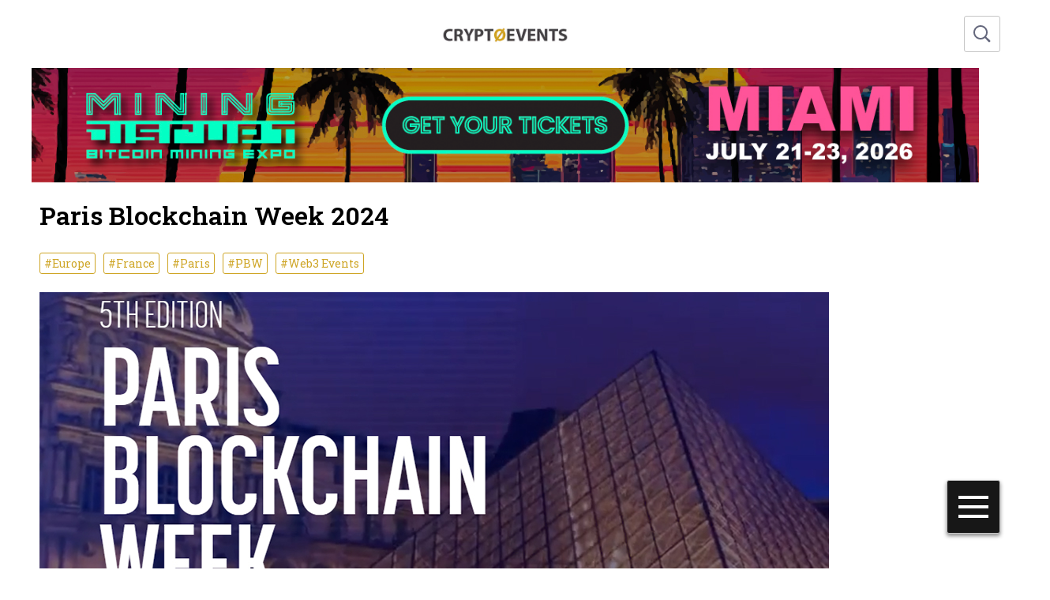

--- FILE ---
content_type: text/html; charset=UTF-8
request_url: https://cryptoevents.global/paris-blockchain-week-2024/
body_size: 20379
content:
<!DOCTYPE html>
<html lang="en">
<head>
    <meta charset="UTF-8">
	<link rel='stylesheet' id='font-awesome-css' href='https://cryptoevents.global/wp-content/themes/di-blog/assets/css/font-awesome.css?ver=4.7.0' type='text/css' media='all' />
    <link rel="stylesheet" href="https://cryptoevents.global/wp-content/themes/cryptoevents/style.css?v=1.0.16" />
    <title>Paris Blockchain Week 2024 » Crypto Events</title>
	<meta name="title" content="Paris Blockchain Week 2024 » Crypto Events">
    
		<!-- All in One SEO 4.9.3 - aioseo.com -->
	<meta name="description" content="The 5th edition of Paris Blockchain Week (PBW), Europe&#039;s biggest blockchain &amp; digital assets event that covers all aspects of blockchain technology, is taking place between April 8-12, 2024." />
	<meta name="robots" content="max-image-preview:large" />
	<meta name="author" content="betterchoice"/>
	<meta name="keywords" content="crypto events,paris events,paris blockchain,pbw events,pbws conference,paris crypto,paris web3,europe,france,paris,pbw,web3 events,conferences" />
	<link rel="canonical" href="https://cryptoevents.global/paris-blockchain-week-2024/" />
	<meta name="generator" content="All in One SEO (AIOSEO) 4.9.3" />
		<meta property="og:locale" content="en_US" />
		<meta property="og:site_name" content="Crypto Events » Bitcoin &amp; Blockchain Conferences" />
		<meta property="og:type" content="article" />
		<meta property="og:title" content="Paris Blockchain Week 2024 » Crypto Events" />
		<meta property="og:description" content="The 5th edition of Paris Blockchain Week (PBW), Europe&#039;s biggest blockchain &amp; digital assets event that covers all aspects of blockchain technology, is taking place between April 8-12, 2024." />
		<meta property="og:url" content="https://cryptoevents.global/paris-blockchain-week-2024/" />
		<meta property="og:image" content="https://cryptoevents.global/wp-content/uploads/Paris-Blockchain-Week-2024.jpg" />
		<meta property="og:image:secure_url" content="https://cryptoevents.global/wp-content/uploads/Paris-Blockchain-Week-2024.jpg" />
		<meta property="og:image:width" content="1000" />
		<meta property="og:image:height" content="500" />
		<meta property="article:published_time" content="2023-07-15T12:46:24+00:00" />
		<meta property="article:modified_time" content="2025-03-14T18:35:13+00:00" />
		<meta property="article:publisher" content="https://www.facebook.com/cryptoeventsglobal/" />
		<meta name="twitter:card" content="summary_large_image" />
		<meta name="twitter:site" content="@Crypt0Events" />
		<meta name="twitter:title" content="Paris Blockchain Week 2024 » Crypto Events" />
		<meta name="twitter:description" content="The 5th edition of Paris Blockchain Week (PBW), Europe&#039;s biggest blockchain &amp; digital assets event that covers all aspects of blockchain technology, is taking place between April 8-12, 2024." />
		<meta name="twitter:creator" content="@Crypt0Events" />
		<meta name="twitter:image" content="https://cryptoevents.global/wp-content/uploads/Paris-Blockchain-Week-2024.jpg" />
		<script type="application/ld+json" class="aioseo-schema">
			{"@context":"https:\/\/schema.org","@graph":[{"@type":"BlogPosting","@id":"https:\/\/cryptoevents.global\/paris-blockchain-week-2024\/#blogposting","name":"Paris Blockchain Week 2024 \u00bb Crypto Events","headline":"Paris Blockchain Week 2024","author":{"@id":"https:\/\/cryptoevents.global\/author\/betterchoice\/#author"},"publisher":{"@id":"https:\/\/cryptoevents.global\/#organization"},"image":{"@type":"ImageObject","url":"https:\/\/cryptoevents.global\/wp-content\/uploads\/Paris-Blockchain-Week-2024.jpg","@id":"https:\/\/cryptoevents.global\/paris-blockchain-week-2024\/#articleImage","width":1000,"height":500},"datePublished":"2023-07-15T08:46:24-04:00","dateModified":"2025-03-14T14:35:13-04:00","inLanguage":"en-US","mainEntityOfPage":{"@id":"https:\/\/cryptoevents.global\/paris-blockchain-week-2024\/#webpage"},"isPartOf":{"@id":"https:\/\/cryptoevents.global\/paris-blockchain-week-2024\/#webpage"},"articleSection":"Conferences, Europe, France, Paris, PBW, Web3 Events"},{"@type":"BreadcrumbList","@id":"https:\/\/cryptoevents.global\/paris-blockchain-week-2024\/#breadcrumblist","itemListElement":[{"@type":"ListItem","@id":"https:\/\/cryptoevents.global#listItem","position":1,"name":"Home","item":"https:\/\/cryptoevents.global","nextItem":{"@type":"ListItem","@id":"https:\/\/cryptoevents.global\/category\/conferences\/#listItem","name":"Conferences"}},{"@type":"ListItem","@id":"https:\/\/cryptoevents.global\/category\/conferences\/#listItem","position":2,"name":"Conferences","item":"https:\/\/cryptoevents.global\/category\/conferences\/","nextItem":{"@type":"ListItem","@id":"https:\/\/cryptoevents.global\/paris-blockchain-week-2024\/#listItem","name":"Paris Blockchain Week 2024"},"previousItem":{"@type":"ListItem","@id":"https:\/\/cryptoevents.global#listItem","name":"Home"}},{"@type":"ListItem","@id":"https:\/\/cryptoevents.global\/paris-blockchain-week-2024\/#listItem","position":3,"name":"Paris Blockchain Week 2024","previousItem":{"@type":"ListItem","@id":"https:\/\/cryptoevents.global\/category\/conferences\/#listItem","name":"Conferences"}}]},{"@type":"Organization","@id":"https:\/\/cryptoevents.global\/#organization","name":"Crypto Events","description":"Bitcoin & Blockchain Conferences","url":"https:\/\/cryptoevents.global\/","logo":{"@type":"ImageObject","url":"https:\/\/cryptoevents.global\/wp-content\/uploads\/CE-Logo-White.png","@id":"https:\/\/cryptoevents.global\/paris-blockchain-week-2024\/#organizationLogo","width":1000,"height":556},"image":{"@id":"https:\/\/cryptoevents.global\/paris-blockchain-week-2024\/#organizationLogo"},"sameAs":["https:\/\/www.facebook.com\/cryptoeventsglobal\/","https:\/\/twitter.com\/Crypt0Events","https:\/\/www.linkedin.com\/company\/cryptoevents-global\/"]},{"@type":"Person","@id":"https:\/\/cryptoevents.global\/author\/betterchoice\/#author","url":"https:\/\/cryptoevents.global\/author\/betterchoice\/","name":"betterchoice","image":{"@type":"ImageObject","@id":"https:\/\/cryptoevents.global\/paris-blockchain-week-2024\/#authorImage","url":"https:\/\/secure.gravatar.com\/avatar\/b7b6d096f0b039210fc2d55a030650945e70c699a94a7c15b37335375551e324?s=96&d=mm&r=g","width":96,"height":96,"caption":"betterchoice"}},{"@type":"WebPage","@id":"https:\/\/cryptoevents.global\/paris-blockchain-week-2024\/#webpage","url":"https:\/\/cryptoevents.global\/paris-blockchain-week-2024\/","name":"Paris Blockchain Week 2024 \u00bb Crypto Events","description":"The 5th edition of Paris Blockchain Week (PBW), Europe's biggest blockchain & digital assets event that covers all aspects of blockchain technology, is taking place between April 8-12, 2024.","inLanguage":"en-US","isPartOf":{"@id":"https:\/\/cryptoevents.global\/#website"},"breadcrumb":{"@id":"https:\/\/cryptoevents.global\/paris-blockchain-week-2024\/#breadcrumblist"},"author":{"@id":"https:\/\/cryptoevents.global\/author\/betterchoice\/#author"},"creator":{"@id":"https:\/\/cryptoevents.global\/author\/betterchoice\/#author"},"datePublished":"2023-07-15T08:46:24-04:00","dateModified":"2025-03-14T14:35:13-04:00"},{"@type":"WebSite","@id":"https:\/\/cryptoevents.global\/#website","url":"https:\/\/cryptoevents.global\/","name":"Crypto Events","description":"Bitcoin & Blockchain Conferences","inLanguage":"en-US","publisher":{"@id":"https:\/\/cryptoevents.global\/#organization"}}]}
		</script>
		<!-- All in One SEO -->

<link rel='dns-prefetch' href='//static.addtoany.com' />
<link rel='dns-prefetch' href='//www.googletagmanager.com' />
<link rel='dns-prefetch' href='//pagead2.googlesyndication.com' />
<link rel="alternate" title="oEmbed (JSON)" type="application/json+oembed" href="https://cryptoevents.global/wp-json/oembed/1.0/embed?url=https%3A%2F%2Fcryptoevents.global%2Fparis-blockchain-week-2024%2F" />
<link rel="alternate" title="oEmbed (XML)" type="text/xml+oembed" href="https://cryptoevents.global/wp-json/oembed/1.0/embed?url=https%3A%2F%2Fcryptoevents.global%2Fparis-blockchain-week-2024%2F&#038;format=xml" />
		<!-- This site uses the Google Analytics by MonsterInsights plugin v9.11.1 - Using Analytics tracking - https://www.monsterinsights.com/ -->
							<script src="//www.googletagmanager.com/gtag/js?id=G-NXY76FMWF0"  data-cfasync="false" data-wpfc-render="false" type="text/javascript" async></script>
			<script data-cfasync="false" data-wpfc-render="false" type="text/javascript">
				var mi_version = '9.11.1';
				var mi_track_user = true;
				var mi_no_track_reason = '';
								var MonsterInsightsDefaultLocations = {"page_location":"https:\/\/cryptoevents.global\/paris-blockchain-week-2024\/"};
								if ( typeof MonsterInsightsPrivacyGuardFilter === 'function' ) {
					var MonsterInsightsLocations = (typeof MonsterInsightsExcludeQuery === 'object') ? MonsterInsightsPrivacyGuardFilter( MonsterInsightsExcludeQuery ) : MonsterInsightsPrivacyGuardFilter( MonsterInsightsDefaultLocations );
				} else {
					var MonsterInsightsLocations = (typeof MonsterInsightsExcludeQuery === 'object') ? MonsterInsightsExcludeQuery : MonsterInsightsDefaultLocations;
				}

								var disableStrs = [
										'ga-disable-G-NXY76FMWF0',
									];

				/* Function to detect opted out users */
				function __gtagTrackerIsOptedOut() {
					for (var index = 0; index < disableStrs.length; index++) {
						if (document.cookie.indexOf(disableStrs[index] + '=true') > -1) {
							return true;
						}
					}

					return false;
				}

				/* Disable tracking if the opt-out cookie exists. */
				if (__gtagTrackerIsOptedOut()) {
					for (var index = 0; index < disableStrs.length; index++) {
						window[disableStrs[index]] = true;
					}
				}

				/* Opt-out function */
				function __gtagTrackerOptout() {
					for (var index = 0; index < disableStrs.length; index++) {
						document.cookie = disableStrs[index] + '=true; expires=Thu, 31 Dec 2099 23:59:59 UTC; path=/';
						window[disableStrs[index]] = true;
					}
				}

				if ('undefined' === typeof gaOptout) {
					function gaOptout() {
						__gtagTrackerOptout();
					}
				}
								window.dataLayer = window.dataLayer || [];

				window.MonsterInsightsDualTracker = {
					helpers: {},
					trackers: {},
				};
				if (mi_track_user) {
					function __gtagDataLayer() {
						dataLayer.push(arguments);
					}

					function __gtagTracker(type, name, parameters) {
						if (!parameters) {
							parameters = {};
						}

						if (parameters.send_to) {
							__gtagDataLayer.apply(null, arguments);
							return;
						}

						if (type === 'event') {
														parameters.send_to = monsterinsights_frontend.v4_id;
							var hookName = name;
							if (typeof parameters['event_category'] !== 'undefined') {
								hookName = parameters['event_category'] + ':' + name;
							}

							if (typeof MonsterInsightsDualTracker.trackers[hookName] !== 'undefined') {
								MonsterInsightsDualTracker.trackers[hookName](parameters);
							} else {
								__gtagDataLayer('event', name, parameters);
							}
							
						} else {
							__gtagDataLayer.apply(null, arguments);
						}
					}

					__gtagTracker('js', new Date());
					__gtagTracker('set', {
						'developer_id.dZGIzZG': true,
											});
					if ( MonsterInsightsLocations.page_location ) {
						__gtagTracker('set', MonsterInsightsLocations);
					}
										__gtagTracker('config', 'G-NXY76FMWF0', {"forceSSL":"true","link_attribution":"true"} );
										window.gtag = __gtagTracker;										(function () {
						/* https://developers.google.com/analytics/devguides/collection/analyticsjs/ */
						/* ga and __gaTracker compatibility shim. */
						var noopfn = function () {
							return null;
						};
						var newtracker = function () {
							return new Tracker();
						};
						var Tracker = function () {
							return null;
						};
						var p = Tracker.prototype;
						p.get = noopfn;
						p.set = noopfn;
						p.send = function () {
							var args = Array.prototype.slice.call(arguments);
							args.unshift('send');
							__gaTracker.apply(null, args);
						};
						var __gaTracker = function () {
							var len = arguments.length;
							if (len === 0) {
								return;
							}
							var f = arguments[len - 1];
							if (typeof f !== 'object' || f === null || typeof f.hitCallback !== 'function') {
								if ('send' === arguments[0]) {
									var hitConverted, hitObject = false, action;
									if ('event' === arguments[1]) {
										if ('undefined' !== typeof arguments[3]) {
											hitObject = {
												'eventAction': arguments[3],
												'eventCategory': arguments[2],
												'eventLabel': arguments[4],
												'value': arguments[5] ? arguments[5] : 1,
											}
										}
									}
									if ('pageview' === arguments[1]) {
										if ('undefined' !== typeof arguments[2]) {
											hitObject = {
												'eventAction': 'page_view',
												'page_path': arguments[2],
											}
										}
									}
									if (typeof arguments[2] === 'object') {
										hitObject = arguments[2];
									}
									if (typeof arguments[5] === 'object') {
										Object.assign(hitObject, arguments[5]);
									}
									if ('undefined' !== typeof arguments[1].hitType) {
										hitObject = arguments[1];
										if ('pageview' === hitObject.hitType) {
											hitObject.eventAction = 'page_view';
										}
									}
									if (hitObject) {
										action = 'timing' === arguments[1].hitType ? 'timing_complete' : hitObject.eventAction;
										hitConverted = mapArgs(hitObject);
										__gtagTracker('event', action, hitConverted);
									}
								}
								return;
							}

							function mapArgs(args) {
								var arg, hit = {};
								var gaMap = {
									'eventCategory': 'event_category',
									'eventAction': 'event_action',
									'eventLabel': 'event_label',
									'eventValue': 'event_value',
									'nonInteraction': 'non_interaction',
									'timingCategory': 'event_category',
									'timingVar': 'name',
									'timingValue': 'value',
									'timingLabel': 'event_label',
									'page': 'page_path',
									'location': 'page_location',
									'title': 'page_title',
									'referrer' : 'page_referrer',
								};
								for (arg in args) {
																		if (!(!args.hasOwnProperty(arg) || !gaMap.hasOwnProperty(arg))) {
										hit[gaMap[arg]] = args[arg];
									} else {
										hit[arg] = args[arg];
									}
								}
								return hit;
							}

							try {
								f.hitCallback();
							} catch (ex) {
							}
						};
						__gaTracker.create = newtracker;
						__gaTracker.getByName = newtracker;
						__gaTracker.getAll = function () {
							return [];
						};
						__gaTracker.remove = noopfn;
						__gaTracker.loaded = true;
						window['__gaTracker'] = __gaTracker;
					})();
									} else {
										console.log("");
					(function () {
						function __gtagTracker() {
							return null;
						}

						window['__gtagTracker'] = __gtagTracker;
						window['gtag'] = __gtagTracker;
					})();
									}
			</script>
							<!-- / Google Analytics by MonsterInsights -->
		<style id='wp-img-auto-sizes-contain-inline-css' type='text/css'>
img:is([sizes=auto i],[sizes^="auto," i]){contain-intrinsic-size:3000px 1500px}
/*# sourceURL=wp-img-auto-sizes-contain-inline-css */
</style>
<style id='wp-emoji-styles-inline-css' type='text/css'>

	img.wp-smiley, img.emoji {
		display: inline !important;
		border: none !important;
		box-shadow: none !important;
		height: 1em !important;
		width: 1em !important;
		margin: 0 0.07em !important;
		vertical-align: -0.1em !important;
		background: none !important;
		padding: 0 !important;
	}
/*# sourceURL=wp-emoji-styles-inline-css */
</style>
<style id='wp-block-library-inline-css' type='text/css'>
:root{--wp-block-synced-color:#7a00df;--wp-block-synced-color--rgb:122,0,223;--wp-bound-block-color:var(--wp-block-synced-color);--wp-editor-canvas-background:#ddd;--wp-admin-theme-color:#007cba;--wp-admin-theme-color--rgb:0,124,186;--wp-admin-theme-color-darker-10:#006ba1;--wp-admin-theme-color-darker-10--rgb:0,107,160.5;--wp-admin-theme-color-darker-20:#005a87;--wp-admin-theme-color-darker-20--rgb:0,90,135;--wp-admin-border-width-focus:2px}@media (min-resolution:192dpi){:root{--wp-admin-border-width-focus:1.5px}}.wp-element-button{cursor:pointer}:root .has-very-light-gray-background-color{background-color:#eee}:root .has-very-dark-gray-background-color{background-color:#313131}:root .has-very-light-gray-color{color:#eee}:root .has-very-dark-gray-color{color:#313131}:root .has-vivid-green-cyan-to-vivid-cyan-blue-gradient-background{background:linear-gradient(135deg,#00d084,#0693e3)}:root .has-purple-crush-gradient-background{background:linear-gradient(135deg,#34e2e4,#4721fb 50%,#ab1dfe)}:root .has-hazy-dawn-gradient-background{background:linear-gradient(135deg,#faaca8,#dad0ec)}:root .has-subdued-olive-gradient-background{background:linear-gradient(135deg,#fafae1,#67a671)}:root .has-atomic-cream-gradient-background{background:linear-gradient(135deg,#fdd79a,#004a59)}:root .has-nightshade-gradient-background{background:linear-gradient(135deg,#330968,#31cdcf)}:root .has-midnight-gradient-background{background:linear-gradient(135deg,#020381,#2874fc)}:root{--wp--preset--font-size--normal:16px;--wp--preset--font-size--huge:42px}.has-regular-font-size{font-size:1em}.has-larger-font-size{font-size:2.625em}.has-normal-font-size{font-size:var(--wp--preset--font-size--normal)}.has-huge-font-size{font-size:var(--wp--preset--font-size--huge)}.has-text-align-center{text-align:center}.has-text-align-left{text-align:left}.has-text-align-right{text-align:right}.has-fit-text{white-space:nowrap!important}#end-resizable-editor-section{display:none}.aligncenter{clear:both}.items-justified-left{justify-content:flex-start}.items-justified-center{justify-content:center}.items-justified-right{justify-content:flex-end}.items-justified-space-between{justify-content:space-between}.screen-reader-text{border:0;clip-path:inset(50%);height:1px;margin:-1px;overflow:hidden;padding:0;position:absolute;width:1px;word-wrap:normal!important}.screen-reader-text:focus{background-color:#ddd;clip-path:none;color:#444;display:block;font-size:1em;height:auto;left:5px;line-height:normal;padding:15px 23px 14px;text-decoration:none;top:5px;width:auto;z-index:100000}html :where(.has-border-color){border-style:solid}html :where([style*=border-top-color]){border-top-style:solid}html :where([style*=border-right-color]){border-right-style:solid}html :where([style*=border-bottom-color]){border-bottom-style:solid}html :where([style*=border-left-color]){border-left-style:solid}html :where([style*=border-width]){border-style:solid}html :where([style*=border-top-width]){border-top-style:solid}html :where([style*=border-right-width]){border-right-style:solid}html :where([style*=border-bottom-width]){border-bottom-style:solid}html :where([style*=border-left-width]){border-left-style:solid}html :where(img[class*=wp-image-]){height:auto;max-width:100%}:where(figure){margin:0 0 1em}html :where(.is-position-sticky){--wp-admin--admin-bar--position-offset:var(--wp-admin--admin-bar--height,0px)}@media screen and (max-width:600px){html :where(.is-position-sticky){--wp-admin--admin-bar--position-offset:0px}}

/*# sourceURL=wp-block-library-inline-css */
</style><style id='global-styles-inline-css' type='text/css'>
:root{--wp--preset--aspect-ratio--square: 1;--wp--preset--aspect-ratio--4-3: 4/3;--wp--preset--aspect-ratio--3-4: 3/4;--wp--preset--aspect-ratio--3-2: 3/2;--wp--preset--aspect-ratio--2-3: 2/3;--wp--preset--aspect-ratio--16-9: 16/9;--wp--preset--aspect-ratio--9-16: 9/16;--wp--preset--color--black: #000000;--wp--preset--color--cyan-bluish-gray: #abb8c3;--wp--preset--color--white: #ffffff;--wp--preset--color--pale-pink: #f78da7;--wp--preset--color--vivid-red: #cf2e2e;--wp--preset--color--luminous-vivid-orange: #ff6900;--wp--preset--color--luminous-vivid-amber: #fcb900;--wp--preset--color--light-green-cyan: #7bdcb5;--wp--preset--color--vivid-green-cyan: #00d084;--wp--preset--color--pale-cyan-blue: #8ed1fc;--wp--preset--color--vivid-cyan-blue: #0693e3;--wp--preset--color--vivid-purple: #9b51e0;--wp--preset--gradient--vivid-cyan-blue-to-vivid-purple: linear-gradient(135deg,rgb(6,147,227) 0%,rgb(155,81,224) 100%);--wp--preset--gradient--light-green-cyan-to-vivid-green-cyan: linear-gradient(135deg,rgb(122,220,180) 0%,rgb(0,208,130) 100%);--wp--preset--gradient--luminous-vivid-amber-to-luminous-vivid-orange: linear-gradient(135deg,rgb(252,185,0) 0%,rgb(255,105,0) 100%);--wp--preset--gradient--luminous-vivid-orange-to-vivid-red: linear-gradient(135deg,rgb(255,105,0) 0%,rgb(207,46,46) 100%);--wp--preset--gradient--very-light-gray-to-cyan-bluish-gray: linear-gradient(135deg,rgb(238,238,238) 0%,rgb(169,184,195) 100%);--wp--preset--gradient--cool-to-warm-spectrum: linear-gradient(135deg,rgb(74,234,220) 0%,rgb(151,120,209) 20%,rgb(207,42,186) 40%,rgb(238,44,130) 60%,rgb(251,105,98) 80%,rgb(254,248,76) 100%);--wp--preset--gradient--blush-light-purple: linear-gradient(135deg,rgb(255,206,236) 0%,rgb(152,150,240) 100%);--wp--preset--gradient--blush-bordeaux: linear-gradient(135deg,rgb(254,205,165) 0%,rgb(254,45,45) 50%,rgb(107,0,62) 100%);--wp--preset--gradient--luminous-dusk: linear-gradient(135deg,rgb(255,203,112) 0%,rgb(199,81,192) 50%,rgb(65,88,208) 100%);--wp--preset--gradient--pale-ocean: linear-gradient(135deg,rgb(255,245,203) 0%,rgb(182,227,212) 50%,rgb(51,167,181) 100%);--wp--preset--gradient--electric-grass: linear-gradient(135deg,rgb(202,248,128) 0%,rgb(113,206,126) 100%);--wp--preset--gradient--midnight: linear-gradient(135deg,rgb(2,3,129) 0%,rgb(40,116,252) 100%);--wp--preset--font-size--small: 13px;--wp--preset--font-size--medium: 20px;--wp--preset--font-size--large: 36px;--wp--preset--font-size--x-large: 42px;--wp--preset--spacing--20: 0.44rem;--wp--preset--spacing--30: 0.67rem;--wp--preset--spacing--40: 1rem;--wp--preset--spacing--50: 1.5rem;--wp--preset--spacing--60: 2.25rem;--wp--preset--spacing--70: 3.38rem;--wp--preset--spacing--80: 5.06rem;--wp--preset--shadow--natural: 6px 6px 9px rgba(0, 0, 0, 0.2);--wp--preset--shadow--deep: 12px 12px 50px rgba(0, 0, 0, 0.4);--wp--preset--shadow--sharp: 6px 6px 0px rgba(0, 0, 0, 0.2);--wp--preset--shadow--outlined: 6px 6px 0px -3px rgb(255, 255, 255), 6px 6px rgb(0, 0, 0);--wp--preset--shadow--crisp: 6px 6px 0px rgb(0, 0, 0);}:where(.is-layout-flex){gap: 0.5em;}:where(.is-layout-grid){gap: 0.5em;}body .is-layout-flex{display: flex;}.is-layout-flex{flex-wrap: wrap;align-items: center;}.is-layout-flex > :is(*, div){margin: 0;}body .is-layout-grid{display: grid;}.is-layout-grid > :is(*, div){margin: 0;}:where(.wp-block-columns.is-layout-flex){gap: 2em;}:where(.wp-block-columns.is-layout-grid){gap: 2em;}:where(.wp-block-post-template.is-layout-flex){gap: 1.25em;}:where(.wp-block-post-template.is-layout-grid){gap: 1.25em;}.has-black-color{color: var(--wp--preset--color--black) !important;}.has-cyan-bluish-gray-color{color: var(--wp--preset--color--cyan-bluish-gray) !important;}.has-white-color{color: var(--wp--preset--color--white) !important;}.has-pale-pink-color{color: var(--wp--preset--color--pale-pink) !important;}.has-vivid-red-color{color: var(--wp--preset--color--vivid-red) !important;}.has-luminous-vivid-orange-color{color: var(--wp--preset--color--luminous-vivid-orange) !important;}.has-luminous-vivid-amber-color{color: var(--wp--preset--color--luminous-vivid-amber) !important;}.has-light-green-cyan-color{color: var(--wp--preset--color--light-green-cyan) !important;}.has-vivid-green-cyan-color{color: var(--wp--preset--color--vivid-green-cyan) !important;}.has-pale-cyan-blue-color{color: var(--wp--preset--color--pale-cyan-blue) !important;}.has-vivid-cyan-blue-color{color: var(--wp--preset--color--vivid-cyan-blue) !important;}.has-vivid-purple-color{color: var(--wp--preset--color--vivid-purple) !important;}.has-black-background-color{background-color: var(--wp--preset--color--black) !important;}.has-cyan-bluish-gray-background-color{background-color: var(--wp--preset--color--cyan-bluish-gray) !important;}.has-white-background-color{background-color: var(--wp--preset--color--white) !important;}.has-pale-pink-background-color{background-color: var(--wp--preset--color--pale-pink) !important;}.has-vivid-red-background-color{background-color: var(--wp--preset--color--vivid-red) !important;}.has-luminous-vivid-orange-background-color{background-color: var(--wp--preset--color--luminous-vivid-orange) !important;}.has-luminous-vivid-amber-background-color{background-color: var(--wp--preset--color--luminous-vivid-amber) !important;}.has-light-green-cyan-background-color{background-color: var(--wp--preset--color--light-green-cyan) !important;}.has-vivid-green-cyan-background-color{background-color: var(--wp--preset--color--vivid-green-cyan) !important;}.has-pale-cyan-blue-background-color{background-color: var(--wp--preset--color--pale-cyan-blue) !important;}.has-vivid-cyan-blue-background-color{background-color: var(--wp--preset--color--vivid-cyan-blue) !important;}.has-vivid-purple-background-color{background-color: var(--wp--preset--color--vivid-purple) !important;}.has-black-border-color{border-color: var(--wp--preset--color--black) !important;}.has-cyan-bluish-gray-border-color{border-color: var(--wp--preset--color--cyan-bluish-gray) !important;}.has-white-border-color{border-color: var(--wp--preset--color--white) !important;}.has-pale-pink-border-color{border-color: var(--wp--preset--color--pale-pink) !important;}.has-vivid-red-border-color{border-color: var(--wp--preset--color--vivid-red) !important;}.has-luminous-vivid-orange-border-color{border-color: var(--wp--preset--color--luminous-vivid-orange) !important;}.has-luminous-vivid-amber-border-color{border-color: var(--wp--preset--color--luminous-vivid-amber) !important;}.has-light-green-cyan-border-color{border-color: var(--wp--preset--color--light-green-cyan) !important;}.has-vivid-green-cyan-border-color{border-color: var(--wp--preset--color--vivid-green-cyan) !important;}.has-pale-cyan-blue-border-color{border-color: var(--wp--preset--color--pale-cyan-blue) !important;}.has-vivid-cyan-blue-border-color{border-color: var(--wp--preset--color--vivid-cyan-blue) !important;}.has-vivid-purple-border-color{border-color: var(--wp--preset--color--vivid-purple) !important;}.has-vivid-cyan-blue-to-vivid-purple-gradient-background{background: var(--wp--preset--gradient--vivid-cyan-blue-to-vivid-purple) !important;}.has-light-green-cyan-to-vivid-green-cyan-gradient-background{background: var(--wp--preset--gradient--light-green-cyan-to-vivid-green-cyan) !important;}.has-luminous-vivid-amber-to-luminous-vivid-orange-gradient-background{background: var(--wp--preset--gradient--luminous-vivid-amber-to-luminous-vivid-orange) !important;}.has-luminous-vivid-orange-to-vivid-red-gradient-background{background: var(--wp--preset--gradient--luminous-vivid-orange-to-vivid-red) !important;}.has-very-light-gray-to-cyan-bluish-gray-gradient-background{background: var(--wp--preset--gradient--very-light-gray-to-cyan-bluish-gray) !important;}.has-cool-to-warm-spectrum-gradient-background{background: var(--wp--preset--gradient--cool-to-warm-spectrum) !important;}.has-blush-light-purple-gradient-background{background: var(--wp--preset--gradient--blush-light-purple) !important;}.has-blush-bordeaux-gradient-background{background: var(--wp--preset--gradient--blush-bordeaux) !important;}.has-luminous-dusk-gradient-background{background: var(--wp--preset--gradient--luminous-dusk) !important;}.has-pale-ocean-gradient-background{background: var(--wp--preset--gradient--pale-ocean) !important;}.has-electric-grass-gradient-background{background: var(--wp--preset--gradient--electric-grass) !important;}.has-midnight-gradient-background{background: var(--wp--preset--gradient--midnight) !important;}.has-small-font-size{font-size: var(--wp--preset--font-size--small) !important;}.has-medium-font-size{font-size: var(--wp--preset--font-size--medium) !important;}.has-large-font-size{font-size: var(--wp--preset--font-size--large) !important;}.has-x-large-font-size{font-size: var(--wp--preset--font-size--x-large) !important;}
/*# sourceURL=global-styles-inline-css */
</style>

<style id='classic-theme-styles-inline-css' type='text/css'>
/*! This file is auto-generated */
.wp-block-button__link{color:#fff;background-color:#32373c;border-radius:9999px;box-shadow:none;text-decoration:none;padding:calc(.667em + 2px) calc(1.333em + 2px);font-size:1.125em}.wp-block-file__button{background:#32373c;color:#fff;text-decoration:none}
/*# sourceURL=/wp-includes/css/classic-themes.min.css */
</style>
<link rel='stylesheet' id='inf-font-awesome-css' href='https://cryptoevents.global/wp-content/plugins/blog-designer-pack/assets/css/font-awesome.min.css?ver=4.0.8' type='text/css' media='all' />
<link rel='stylesheet' id='owl-carousel-css' href='https://cryptoevents.global/wp-content/plugins/blog-designer-pack/assets/css/owl.carousel.min.css?ver=4.0.8' type='text/css' media='all' />
<link rel='stylesheet' id='bdpp-public-style-css' href='https://cryptoevents.global/wp-content/plugins/blog-designer-pack/assets/css/bdpp-public.min.css?ver=4.0.8' type='text/css' media='all' />
<link rel='stylesheet' id='chain-wire-css' href='https://cryptoevents.global/wp-content/plugins/chainwire-integration/public/css/chainwire-public.css?ver=1.0.27' type='text/css' media='all' />
<link rel='stylesheet' id='wp-banners-css-css' href='https://cryptoevents.global/wp-content/plugins/custom-banners/assets/css/wp-banners.css?ver=6.9' type='text/css' media='all' />
<link rel='stylesheet' id='dashicons-css' href='https://cryptoevents.global/wp-includes/css/dashicons.min.css?ver=6.9' type='text/css' media='all' />
<link rel='stylesheet' id='everest-forms-general-css' href='https://cryptoevents.global/wp-content/plugins/everest-forms/assets/css/everest-forms.css?ver=3.4.1' type='text/css' media='all' />
<link rel='stylesheet' id='jquery-intl-tel-input-css' href='https://cryptoevents.global/wp-content/plugins/everest-forms/assets/css/intlTelInput.css?ver=3.4.1' type='text/css' media='all' />
<link rel='stylesheet' id='addtoany-css' href='https://cryptoevents.global/wp-content/plugins/add-to-any/addtoany.min.css?ver=1.16' type='text/css' media='all' />
<script type="text/javascript" src="https://cryptoevents.global/wp-content/plugins/google-analytics-for-wordpress/assets/js/frontend-gtag.min.js?ver=9.11.1" id="monsterinsights-frontend-script-js" async="async" data-wp-strategy="async"></script>
<script data-cfasync="false" data-wpfc-render="false" type="text/javascript" id='monsterinsights-frontend-script-js-extra'>/* <![CDATA[ */
var monsterinsights_frontend = {"js_events_tracking":"true","download_extensions":"doc,pdf,ppt,zip,xls,docx,pptx,xlsx","inbound_paths":"[{\"path\":\"\\\/go\\\/\",\"label\":\"affiliate\"},{\"path\":\"\\\/recommend\\\/\",\"label\":\"affiliate\"}]","home_url":"https:\/\/cryptoevents.global","hash_tracking":"false","v4_id":"G-NXY76FMWF0"};/* ]]> */
</script>
<script type="text/javascript" id="addtoany-core-js-before">
/* <![CDATA[ */
window.a2a_config=window.a2a_config||{};a2a_config.callbacks=[];a2a_config.overlays=[];a2a_config.templates={};

//# sourceURL=addtoany-core-js-before
/* ]]> */
</script>
<script type="text/javascript" defer src="https://static.addtoany.com/menu/page.js" id="addtoany-core-js"></script>
<script type="text/javascript" src="https://cryptoevents.global/wp-includes/js/jquery/jquery.min.js?ver=3.7.1" id="jquery-core-js"></script>
<script type="text/javascript" src="https://cryptoevents.global/wp-includes/js/jquery/jquery-migrate.min.js?ver=3.4.1" id="jquery-migrate-js"></script>
<script type="text/javascript" defer src="https://cryptoevents.global/wp-content/plugins/add-to-any/addtoany.min.js?ver=1.1" id="addtoany-jquery-js"></script>

<!-- Google tag (gtag.js) snippet added by Site Kit -->
<!-- Google Analytics snippet added by Site Kit -->
<script type="text/javascript" src="https://www.googletagmanager.com/gtag/js?id=GT-KVMKDJL" id="google_gtagjs-js" async></script>
<script type="text/javascript" id="google_gtagjs-js-after">
/* <![CDATA[ */
window.dataLayer = window.dataLayer || [];function gtag(){dataLayer.push(arguments);}
gtag("set","linker",{"domains":["cryptoevents.global"]});
gtag("js", new Date());
gtag("set", "developer_id.dZTNiMT", true);
gtag("config", "GT-KVMKDJL");
//# sourceURL=google_gtagjs-js-after
/* ]]> */
</script>
<link rel="https://api.w.org/" href="https://cryptoevents.global/wp-json/" /><link rel="alternate" title="JSON" type="application/json" href="https://cryptoevents.global/wp-json/wp/v2/posts/30571" /><link rel="EditURI" type="application/rsd+xml" title="RSD" href="https://cryptoevents.global/xmlrpc.php?rsd" />
<meta name="generator" content="WordPress 6.9" />
<meta name="generator" content="Everest Forms 3.4.1" />
<link rel='shortlink' href='https://cryptoevents.global/?p=30571' />

<!-- This site is using AdRotate v5.17.2 to display their advertisements - https://ajdg.solutions/ -->
<!-- AdRotate CSS -->
<style type="text/css" media="screen">
	.g { margin:0px; padding:0px; overflow:hidden; line-height:1; zoom:1; }
	.g img { height:auto; }
	.g-col { position:relative; float:left; }
	.g-col:first-child { margin-left: 0; }
	.g-col:last-child { margin-right: 0; }
	.g-1 { width:100%; max-width:728px; height:100%; max-height:90px; margin: 0 auto; }
	.g-2 { width:100%; max-width:728px; height:100%; max-height:90px; margin: 0 auto; }
	@media only screen and (max-width: 480px) {
		.g-col, .g-dyn, .g-single { width:100%; margin-left:0; margin-right:0; }
	}
</style>
<!-- /AdRotate CSS -->

<style type="text/css" media="screen"></style><meta name="generator" content="Site Kit by Google 1.170.0" />		<script type="text/javascript">
			var _statcounter = _statcounter || [];
			_statcounter.push({"tags": {"author": "betterchoice"}});
		</script>
		
<!-- Google AdSense meta tags added by Site Kit -->
<meta name="google-adsense-platform-account" content="ca-host-pub-2644536267352236">
<meta name="google-adsense-platform-domain" content="sitekit.withgoogle.com">
<!-- End Google AdSense meta tags added by Site Kit -->

<!-- Google AdSense snippet added by Site Kit -->
<script type="text/javascript" async="async" src="https://pagead2.googlesyndication.com/pagead/js/adsbygoogle.js?client=ca-pub-6909086427897476&amp;host=ca-host-pub-2644536267352236" crossorigin="anonymous"></script>

<!-- End Google AdSense snippet added by Site Kit -->
<link rel="icon" href="https://cryptoevents.global/wp-content/uploads/fav.svg" sizes="32x32" />
<link rel="icon" href="https://cryptoevents.global/wp-content/uploads/fav.svg" sizes="192x192" />
<link rel="apple-touch-icon" href="https://cryptoevents.global/wp-content/uploads/fav.svg" />
<meta name="msapplication-TileImage" content="https://cryptoevents.global/wp-content/uploads/fav.svg" />
        <style type="text/css" id="rmwr-dynamic-css">
        .read-link {
            font-weight: bold;
            color: #dd9933;
            background: #ffffff;
            padding: 0px;
            border-bottom: 1px solid #000000;
            -webkit-box-shadow: none !important;
            box-shadow: none !important;
            cursor: pointer;
            text-decoration: none;
            display: inline-block;
            border-top: none;
            border-left: none;
            border-right: none;
            transition: color 0.3s ease, background-color 0.3s ease;
        }
        
        .read-link:hover,
        .read-link:focus {
            color: #dd9933;
            text-decoration: none;
            outline: 2px solid #dd9933;
            outline-offset: 2px;
        }
        
        .read-link:focus {
            outline: 2px solid #dd9933;
            outline-offset: 2px;
        }
        
        .read_div {
            margin-top: 10px;
        }
        
        .read_div[data-animation="fade"] {
            transition: opacity 0.3s ease;
        }
        
        /* Print optimization (Free feature) */
                @media print {
            .read_div[style*="display: none"] {
                display: block !important;
            }
            .read-link {
                display: none !important;
            }
        }
                </style>
            <meta name="viewport" content="width=device-width,initial-scale=1" />
    <meta name="format-detection" content="telephone=no" />
    <meta name="theme-color" content="#17181F">
	<script src="https://cdn.metricalp.com/event/metricalp.js" data-allow-localhost="true" data-tid="mam81" defer></script>
<link rel='stylesheet' id='metaslider-flex-slider-css' href='https://cryptoevents.global/wp-content/plugins/ml-slider/assets/sliders/flexslider/flexslider.css?ver=3.104.0' type='text/css' media='all' property='stylesheet' />
<link rel='stylesheet' id='metaslider-public-css' href='https://cryptoevents.global/wp-content/plugins/ml-slider/assets/metaslider/public.css?ver=3.104.0' type='text/css' media='all' property='stylesheet' />
<style id='metaslider-public-inline-css' type='text/css'>

        #metaslider_396.flexslider .slides li {margin-right: 5px !important;}@media only screen and (max-width: 767px) { .hide-arrows-smartphone .flex-direction-nav, .hide-navigation-smartphone .flex-control-paging, .hide-navigation-smartphone .flex-control-nav, .hide-navigation-smartphone .filmstrip, .hide-slideshow-smartphone, .metaslider-hidden-content.hide-smartphone{ display: none!important; }}@media only screen and (min-width : 768px) and (max-width: 1023px) { .hide-arrows-tablet .flex-direction-nav, .hide-navigation-tablet .flex-control-paging, .hide-navigation-tablet .flex-control-nav, .hide-navigation-tablet .filmstrip, .hide-slideshow-tablet, .metaslider-hidden-content.hide-tablet{ display: none!important; }}@media only screen and (min-width : 1024px) and (max-width: 1439px) { .hide-arrows-laptop .flex-direction-nav, .hide-navigation-laptop .flex-control-paging, .hide-navigation-laptop .flex-control-nav, .hide-navigation-laptop .filmstrip, .hide-slideshow-laptop, .metaslider-hidden-content.hide-laptop{ display: none!important; }}@media only screen and (min-width : 1440px) { .hide-arrows-desktop .flex-direction-nav, .hide-navigation-desktop .flex-control-paging, .hide-navigation-desktop .flex-control-nav, .hide-navigation-desktop .filmstrip, .hide-slideshow-desktop, .metaslider-hidden-content.hide-desktop{ display: none!important; }}
/*# sourceURL=metaslider-public-inline-css */
</style>
<link rel='stylesheet' id='rpwe-style-css' href='https://cryptoevents.global/wp-content/plugins/recent-posts-widget-extended/assets/css/rpwe-frontend.css?ver=2.0.2' type='text/css' media='all' />
</head>
<body class="wp-singular post-template-default single single-post postid-30571 single-format-standard wp-custom-logo wp-theme-cryptoevents everest-forms-no-js metaslider-plugin" data-current_time="15.01.2026 15:20">
<header>
    <nav class="wrap">
    <div class="menu-top-level-menu-container"><ul id="menu-top-level-menu" class="menu"><li id="menu-item-92" class="menu-item menu-item-type-custom menu-item-object-custom menu-item-home menu-item-92"><a href="https://cryptoevents.global">Home</a></li>
<li id="menu-item-94" class="menu-item menu-item-type-custom menu-item-object-custom menu-item-home menu-item-has-children menu-item-94"><a href="https://cryptoevents.global#">Conferences</a>
<ul class="sub-menu">
	<li id="menu-item-97" class="menu-item menu-item-type-custom menu-item-object-custom menu-item-97"><a href="https://cryptoevents.global/bitcoin-blockchain-conferences-in-north-america/">North America &#038; LATAM</a></li>
	<li id="menu-item-100" class="menu-item menu-item-type-custom menu-item-object-custom menu-item-100"><a href="https://cryptoevents.global/bitcoin-blockchain-conferences-in-europe/">Europe</a></li>
	<li id="menu-item-101" class="menu-item menu-item-type-custom menu-item-object-custom menu-item-101"><a href="https://cryptoevents.global/bitcoin-blockchain-conferences-asia-apac-africa/">Asia, Africa, APAC</a></li>
</ul>
</li>
<li id="menu-item-5438" class="menu-item menu-item-type-custom menu-item-object-custom menu-item-5438"><a href="https://cryptoevents.global/orange-pilled-bitcoin-events/">Orange Pilled</a></li>
<li id="menu-item-107" class="menu-item menu-item-type-custom menu-item-object-custom menu-item-107"><a href="https://cryptoevents.global/meetups-workshops-networking-crypto-web3-events/">Web3 Events</a></li>
<li id="menu-item-46821" class="menu-item menu-item-type-custom menu-item-object-custom menu-item-46821"><a href="https://cryptoevents.global/announcements/">Announcements</a></li>
<li id="menu-item-108" class="menu-item menu-item-type-custom menu-item-object-custom menu-item-108"><a href="https://cryptoevents.global/press-releases/">Newsroom</a></li>
<li id="menu-item-2755" class="menu-item menu-item-type-custom menu-item-object-custom menu-item-2755"><a href="https://cryptoevents.global/blog/">Blog</a></li>
<li id="menu-item-30134" class="menu-item menu-item-type-post_type menu-item-object-page menu-item-30134"><a href="https://cryptoevents.global/submit-event/">Submit Event</a></li>
</ul></div><div class="menu-footer-socials-menu-container"><ul id="menu-footer-socials-menu" class="menu"><li id="menu-item-46815" class="menu-item menu-item-type-custom menu-item-object-custom menu-item-46815"><a href="https://www.facebook.com/cryptoeventsglobal/">Facebook</a></li>
<li id="menu-item-46816" class="menu-item menu-item-type-custom menu-item-object-custom menu-item-46816"><a href="https://twitter.com/Crypt0Events">Twitter</a></li>
<li id="menu-item-46817" class="menu-item menu-item-type-custom menu-item-object-custom menu-item-46817"><a href="https://cz.linkedin.com/company/crypt0events">LinkedIn</a></li>
<li id="menu-item-46818" class="menu-item menu-item-type-custom menu-item-object-custom menu-item-46818"><a href="https://t.me/cryptoeventsglobal">Telegram</a></li>
<li id="menu-item-46819" class="menu-item menu-item-type-custom menu-item-object-custom menu-item-46819"><a href="https://www.youtube.com/channel/UCtV7vsI2u-5oYWcY9fJPZ1w">YouTube</a></li>
<li id="menu-item-46820" class="menu-item menu-item-type-custom menu-item-object-custom menu-item-46820"><a href="https://www.instagram.com/cryptoevents.global">Instagram</a></li>
</ul></div>    </nav>
</header>
<div class="mob_header">
    <a href="/" class="mob_logo"><img src="https://cryptoevents.global/wp-content/uploads/cryptoeents-11.jpg"></a>
    <div class="mob_toggle_search_btn">Search</div>
    <div class="mob_search_form">
        <form class="search" role="search" method="get" action="https://cryptoevents.global/">
            <input type="text" name="s" id="search_m" placeholder="Search" />
            <button type="submit"></button>
        </form>
    </div>
</div>
<div class="toggle_mob_nav"><span></span></div>
<div class="top_logo">
    <a href="/"><img src="https://cryptoevents.global/wp-content/uploads/cryptoeents-11.jpg"></a>
</div>
<div class="mob_nav_popup">
    <nav>
        <div class="menu-top-level-menu-container"><ul id="menu-top-level-menu-1" class="menu"><li class="menu-item menu-item-type-custom menu-item-object-custom menu-item-home menu-item-92"><a href="https://cryptoevents.global">Home</a></li>
<li class="menu-item menu-item-type-custom menu-item-object-custom menu-item-home menu-item-has-children menu-item-94"><a href="https://cryptoevents.global#">Conferences</a>
<ul class="sub-menu">
	<li class="menu-item menu-item-type-custom menu-item-object-custom menu-item-97"><a href="https://cryptoevents.global/bitcoin-blockchain-conferences-in-north-america/">North America &#038; LATAM</a></li>
	<li class="menu-item menu-item-type-custom menu-item-object-custom menu-item-100"><a href="https://cryptoevents.global/bitcoin-blockchain-conferences-in-europe/">Europe</a></li>
	<li class="menu-item menu-item-type-custom menu-item-object-custom menu-item-101"><a href="https://cryptoevents.global/bitcoin-blockchain-conferences-asia-apac-africa/">Asia, Africa, APAC</a></li>
</ul>
</li>
<li class="menu-item menu-item-type-custom menu-item-object-custom menu-item-5438"><a href="https://cryptoevents.global/orange-pilled-bitcoin-events/">Orange Pilled</a></li>
<li class="menu-item menu-item-type-custom menu-item-object-custom menu-item-107"><a href="https://cryptoevents.global/meetups-workshops-networking-crypto-web3-events/">Web3 Events</a></li>
<li class="menu-item menu-item-type-custom menu-item-object-custom menu-item-46821"><a href="https://cryptoevents.global/announcements/">Announcements</a></li>
<li class="menu-item menu-item-type-custom menu-item-object-custom menu-item-108"><a href="https://cryptoevents.global/press-releases/">Newsroom</a></li>
<li class="menu-item menu-item-type-custom menu-item-object-custom menu-item-2755"><a href="https://cryptoevents.global/blog/">Blog</a></li>
<li class="menu-item menu-item-type-post_type menu-item-object-page menu-item-30134"><a href="https://cryptoevents.global/submit-event/">Submit Event</a></li>
</ul></div>
    </nav>
    <div class="mob_nav_socials">
		 <div class="menu-footer-socials-menu-container"><ul id="menu-footer-socials-menu-1" class="menu"><li class="menu-item menu-item-type-custom menu-item-object-custom menu-item-46815"><a href="https://www.facebook.com/cryptoeventsglobal/">Facebook</a></li>
<li class="menu-item menu-item-type-custom menu-item-object-custom menu-item-46816"><a href="https://twitter.com/Crypt0Events">Twitter</a></li>
<li class="menu-item menu-item-type-custom menu-item-object-custom menu-item-46817"><a href="https://cz.linkedin.com/company/crypt0events">LinkedIn</a></li>
<li class="menu-item menu-item-type-custom menu-item-object-custom menu-item-46818"><a href="https://t.me/cryptoeventsglobal">Telegram</a></li>
<li class="menu-item menu-item-type-custom menu-item-object-custom menu-item-46819"><a href="https://www.youtube.com/channel/UCtV7vsI2u-5oYWcY9fJPZ1w">YouTube</a></li>
<li class="menu-item menu-item-type-custom menu-item-object-custom menu-item-46820"><a href="https://www.instagram.com/cryptoevents.global">Instagram</a></li>
</ul></div>    </div>
</div>
<div id="metaslider_widget-2" class="widget widget_metaslider_widget"><div id="metaslider-id-396" style="width: 100%; margin: 0 auto;" class="ml-slider-3-104-0 metaslider metaslider-flex metaslider-396 ml-slider has-dots-nav has-carousel-mode ms-theme-default" role="region" aria-label="Front Page" data-height="281" data-width="500">
    <div id="metaslider_container_396">
        <div id="metaslider_396">
            <ul class='slides'>
            </ul>
        </div>
        
    </div>
</div></div><main data-post_cat="16">
    <div class="wrap">
        <div class="top_slider"></div>
    </div>
	    <div class="grid">
		<div class="col">
			<ul class="aside_tags">
				<li><a href="https://cryptoevents.global/topic/europe">#Europe</a></li><li><a href="https://cryptoevents.global/topic/france">#France</a></li><li><a href="https://cryptoevents.global/topic/paris">#Paris</a></li><li><a href="https://cryptoevents.global/topic/pbw">#PBW</a></li><li><a href="https://cryptoevents.global/topic/web3-events">#Web3 Events</a></li>			</ul>
            <div class="event_assets" data-time_start_utc="1712646000" data-time_end_utc="1712851200">
                <p class="single_event_date"><strong>Date: </strong><span></span></p>
                <p class="single_event_time"><strong>Time: </strong><span></span></p>
                <p class="single_event_local_time"><strong>Local time: </strong><span>Timezone: (UTC+02:00) Central European Summer Time</span><span>Date: Apr 09 2024</span><span>Time: 09:00 AM - 06:00 PM</span></p>
               
                 <p class="single_event_location"><strong>Location: </strong><span>Carrousel du Louvre, 99 Rue de Rivoli, 75001 Paris, Paris<img decoding="async" class="alignleft wp-image-25928 img-fluid" src="https://cryptoevents.global/wp-content/themes/cryptoevents/img/flags/fr.png" alt="" width="20" height="20"></span></p>
                				<p class="single_event_website"><strong>Website: </strong><span><a href="https://www.parisblockchainweek.com/" target="_blank">https://www.parisblockchainweek.com/</a></span></p>
							</div>
		 </div>
		        <div class="col">
            <h1 class="post_title">Paris Blockchain Week 2024</h1>
			                        <div class="post_tags">
                <ul>
                    <li><a href="https://cryptoevents.global/topic/europe">#Europe</a></li><li><a href="https://cryptoevents.global/topic/france">#France</a></li><li><a href="https://cryptoevents.global/topic/paris">#Paris</a></li><li><a href="https://cryptoevents.global/topic/pbw">#PBW</a></li><li><a href="https://cryptoevents.global/topic/web3-events">#Web3 Events</a></li>                </ul>
            </div>
            
            <div class="post_text"><!-- Either there are no banners, they are disabled or none qualified for this location! --><p><img fetchpriority="high" decoding="async" class="alignnone size-full wp-image-40992" src="https://cryptoevents.global/wp-content/uploads/Paris-Blockchain-Week-2024.jpg" alt="" width="1000" height="500" srcset="https://cryptoevents.global/wp-content/uploads/Paris-Blockchain-Week-2024.jpg 1000w, https://cryptoevents.global/wp-content/uploads/Paris-Blockchain-Week-2024-300x150.jpg 300w, https://cryptoevents.global/wp-content/uploads/Paris-Blockchain-Week-2024-768x384.jpg 768w" sizes="(max-width: 1000px) 100vw, 1000px" />
<p>The 5th edition of Paris Blockchain Week (PBW), Europe&#8217;s biggest blockchain &amp; digital assets event that covers all aspects of blockchain technology, is taking place between April 9-11, 2024.
<p>Held in the picturesque city of Paris, PBW is a week-long blockchain extravaganza, made up of exhibitions, keynotes, workshops, networking events, and more.
<p>During a full week of power-packed days you&#8217;ll encounter an unprecedented concentration of knowledge, networking, and inspiration for industry veterans and professionals, brands, blockchain enthusiasts and industry newcomers alike.
<p>Get ready to dive headfirst into an extraordinary blockchain journey that condenses the very best of the industry into an unforgettable experience.
<p>Here&#8217;s what you can expect from Paris Blockchain Week 2024:
<ul>
<li>Apr 5-7 &#8212; Hackaton</li>
<li>Apr 8 &#8212; Talent Fair</li>
<li>Apr 9-11 &#8212; Paris Blockchain Week Summit (PBWS)</li>
<li>Apr 11 &#8212; Investors Days</li>
<li>Apr 11 &#8212; Startup Competition</li>
<li>Apr 11 &#8212; Industry Awards</li>
</ul>
<p>Speakers include:
<ul>
<li>Richard Teng, CEO, Binance</li>
<li>David Marcus, CEO &amp; Co-Founder, Lightspark</li>
<li>Denelle Dixon, CEO &amp; Executive Director, Stellar Development Foundation</li>
<li>Yat Siu, Co-Founder &amp; Executive Chairman, Animoca Brands; Founder &amp; CEO, Outblaze</li>
<li>Yoni Assia, Co-Founder &amp; CEO, eToro</li>
<li>Silvio Micali, Founder, Algorand</li>
<li>Marieke Flament, CEO, NEAR Foundation</li>
<li>Alexandre Dreyfus, CEO, Chiliz</li>
<li>Tadge Dryja, Co-Inventor of the Lightning Network</li>
<li>Robby Yung, CEO of Investments, Partner, Animoca Capital</li>
<li>Kevin Hurley, CTO, Lightspark</li>
<li>Scott Melker, Host, Wolf of All Streets Podcast</li>
<li>Paolo Ardoino, CEO, Tether</li>
<li>Mihailo Bjelic, Co-Founder, Polygon</li>
<li>Mo Shaikh, Co-Founder &amp; CEO, Aptos Labs</li>
<li>Stan Miroshnik, Founder &amp; Managing Partner, Ten Squared (10SQ)</li>
<li>Ran Hammer, VP of Business Development, Orbs</li>
<li>Alizée Carli, Director of Strategy &amp; Ecosystem Development, Casper Association</li>
<li>Medha Parlikar, Co-Founder &amp; CTO, CasperLabs</li>
<li>Alicia Kao, Managing Director, KuCoin</li>
<li>Katherine Snow, Head of Legal, Messari</li>
<li>Lily Liu, President of the Management, Solana Foundation</li>
<li>Chris Donovan, COO, NEAR Foundation</li>
<li>Da Hongfei, Founder, Neo</li>
</ul>
<p><img decoding="async" class="alignnone size-full wp-image-53715" src="https://cryptoevents.global/wp-content/uploads/photo_2024-03-20_13-46-52.jpg" alt="" width="1280" height="720" srcset="https://cryptoevents.global/wp-content/uploads/photo_2024-03-20_13-46-52.jpg 1280w, https://cryptoevents.global/wp-content/uploads/photo_2024-03-20_13-46-52-300x169.jpg 300w, https://cryptoevents.global/wp-content/uploads/photo_2024-03-20_13-46-52-1024x576.jpg 1024w, https://cryptoevents.global/wp-content/uploads/photo_2024-03-20_13-46-52-768x432.jpg 768w" sizes="(max-width: 1280px) 100vw, 1280px" />
<h3><strong>Apply promo code <span style="color: #cea525;">VIPACE</span> to save 15% on PRO, VIP &amp; MAX tickets!</strong></h3>
<p><a href="https://www.parisblockchainweek.com/tickets">Get tickets here</a><br />
<script src="https://www.booking.com/affiliate/prelanding_sdk"></script>
<div id="bookingAffiliateWidget_b533f271-e263-4e18-b80b-0dab4b2f4c03"></div>
<p><script>
      (function () {
          var BookingAffiliateWidget = new Booking.AffiliateWidget({
  "iframeSettings": {
    "selector": "bookingAffiliateWidget_b533f271-e263-4e18-b80b-0dab4b2f4c03",
    "responsive": true
  },
  "widgetSettings": {
    "ss": "Paris, Ile de France, France",
    "latitude": 48.85668,
    "longitude": 2.3514764,
    "zoom": 13,
    "customMarkerTitle": " Paris"
  }
});
      })();
  </script>
</div>
			
            
            			
			            <iframe src="https://cryptoevents.substack.com/embed" width="100%" height="320" style="border:1px solid #EEE; background:white;" frameborder="0" scrolling="no"></iframe>
        </div>
        <div class="col">
            <aside class="right_aside">
	<div id="search-6" class="widget widget_search"><form role="search" method="get" id="searchform" class="searchform" action="https://cryptoevents.global/">
				<div>
					<label class="screen-reader-text" for="s">Search for:</label>
					<input type="text" value="" name="s" id="s" />
					<input type="submit" id="searchsubmit" value="Search" />
				</div>
			</form></div><div id="custom_html-24" class="widget_text widget widget_custom_html"><div class="widget-title-holder"><h3 class="widget-title">FEATURED EVENTS</h3></div><div class="textwidget custom-html-widget"><a href="https://cryptoevents.global/consensus-hong-kong-2026/"><img class="alignnone wp-image-80602" src="https://cryptoevents.global/wp-content/uploads/C26_-Crypto-Events_Hong-Kong_Instagram-and-General-use-1024x1024.png" alt="" width="360" height="360" /></a><hr><a href="https://bitcoinonly.events/btc-prague-2026/"><img class="alignnone wp-image-105383" src="https://bitcoinonly.events/wp-content/uploads/btcprague26inst1.jpg" alt="" width="360" height="445" /></a>
</div></div><div id="custom_html-34" class="widget_text widget widget_custom_html"><div class="textwidget custom-html-widget"></div></div><div id="custom_html-25" class="widget_text widget widget_custom_html"><div class="textwidget custom-html-widget"><iframe src="https://cryptoevents.substack.com/embed" width="100%" height="320" style="border:1px solid #EEE; background:white;" frameborder="0" scrolling="no"></iframe></div></div><div id="rpwe_widget-4" class="widget rpwe_widget recent-posts-extended"><div class="widget-title-holder"><h3 class="widget-title">Announcements</h3></div><div  class="rpwe-block"><ul class="rpwe-ul"><li class="rpwe-li rpwe-clearfix"><h3 class="rpwe-title"><a href="https://cryptoevents.global/coinbase-slams-senate-crypto-bill-warns-of-de-facto-ban-on-innovation/" target="_self">Coinbase Slams Senate Crypto Bill, Warns of “De Facto Ban on Innovation”</a></h3><time class="rpwe-time published" datetime="2026-01-15T04:39:44-05:00">January 15, 2026</time></li><li class="rpwe-li rpwe-clearfix"><h3 class="rpwe-title"><a href="https://cryptoevents.global/vitalik-buterin-declares-2014-ethereum-vision-finally-within-reach-as-core-tech-stack-matures/" target="_self">Vitalik Buterin Declares 2014 Ethereum Vision Finally Within Reach as Core Tech Stack Matures</a></h3><time class="rpwe-time published" datetime="2026-01-14T05:03:48-05:00">January 14, 2026</time></li><li class="rpwe-li rpwe-clearfix"><h3 class="rpwe-title"><a href="https://cryptoevents.global/japan-accelerates-web3-institutional-surge-pro-crypto-policies-and-etf-momentum-ahead-of-teamz-web3-summit-2026/" target="_self">Japan Accelerates Web3: Institutional Surge, Pro-Crypto Policies, and ETF Momentum Ahead of TEAMZ Web3 Summit 2026</a></h3><time class="rpwe-time published" datetime="2026-01-13T21:24:23-05:00">January 13, 2026</time></li><li class="rpwe-li rpwe-clearfix"><h3 class="rpwe-title"><a href="https://cryptoevents.global/kbw-2026-returns-to-seoul-september-29-october-1-upbit-joins-as-main-sponsor/" target="_self">Korea Blockchain Week 2026 Returns to Seoul September 29 – October 1; Upbit Joins as Main Sponsor</a></h3><time class="rpwe-time published" datetime="2026-01-13T09:00:05-05:00">January 13, 2026</time></li><li class="rpwe-li rpwe-clearfix"><h3 class="rpwe-title"><a href="https://cryptoevents.global/solana-accelerate-joins-consensus-hong-kong-bringing-web3s-most-dynamic-community-to-asias-premier-crypto-gathering/" target="_self">Solana Accelerate Joins Consensus Hong Kong, Bringing Web3&#8217;s Most Dynamic Community to Asia&#8217;s Premier Crypto Gathering</a></h3><time class="rpwe-time published" datetime="2026-01-08T11:53:09-05:00">January 8, 2026</time></li><li class="rpwe-li rpwe-clearfix"><h3 class="rpwe-title"><a href="https://cryptoevents.global/web2-to-web3-conference-successfully-concludes-in-abu-dhabi-showcasing-institutional-railways-to-blockchain-adoption-across-mena/" target="_self">Web2 to Web3 Conference Successfully Concludes in Abu Dhabi, Showcasing Institutional Railways to Blockchain Adoption Across MENA</a></h3><time class="rpwe-time published" datetime="2026-01-05T04:58:03-05:00">January 5, 2026</time></li><li class="rpwe-li rpwe-clearfix"><h3 class="rpwe-title"><a href="https://cryptoevents.global/first-speaker-lineup-revealed-for-asias-biggest-crypto-event-hong-kong-web3-festival/" target="_self">First Speaker Lineup Revealed for Asia’s Biggest Crypto Event Hong Kong Web3 Festival</a></h3><time class="rpwe-time published" datetime="2025-12-21T06:45:54-05:00">December 21, 2025</time></li></ul></div><!-- Generated by http://wordpress.org/plugins/recent-posts-widget-extended/ --></div><div id="custom_html-33" class="widget_text widget widget_custom_html"><div class="textwidget custom-html-widget"><a href="https://cryptoevents.global/mining-disrupt-2026-miami/"><img class="alignnone wp-image-105384" src="https://bitcoinonly.events/wp-content/uploads/MIAMI-BANER-1080x1080-1.jpg" alt="" width="360" height="360" /></a></div></div></aside>        </div>
    </div>
</main>

<footer>
    <div class="wrap">
        <div class="f_col">
            <div class="menu-footer-left-menu-container"><ul id="menu-footer-left-menu" class="menu"><li id="menu-item-46801" class="menu-item menu-item-type-custom menu-item-object-custom menu-item-home menu-item-46801"><a href="https://cryptoevents.global/">Home</a></li>
<li id="menu-item-46802" class="menu-item menu-item-type-custom menu-item-object-custom menu-item-has-children menu-item-46802"><a href="#">Conferences</a>
<ul class="sub-menu">
	<li id="menu-item-46803" class="menu-item menu-item-type-custom menu-item-object-custom menu-item-46803"><a href="https://cryptoevents.global/bitcoin-blockchain-conferences-in-north-america/">North America &#038; LATAM</a></li>
	<li id="menu-item-46804" class="menu-item menu-item-type-custom menu-item-object-custom menu-item-46804"><a href="https://cryptoevents.global/bitcoin-blockchain-conferences-in-europe/">Europe</a></li>
	<li id="menu-item-46805" class="menu-item menu-item-type-custom menu-item-object-custom menu-item-46805"><a href="https://cryptoevents.global/bitcoin-blockchain-conferences-asia-apac-africa/">Asia, APAC, Africa</a></li>
</ul>
</li>
<li id="menu-item-46806" class="menu-item menu-item-type-custom menu-item-object-custom menu-item-46806"><a href="https://cryptoevents.global/orange-pilled-bitcoin-events/">Orange Pilled</a></li>
<li id="menu-item-46807" class="menu-item menu-item-type-custom menu-item-object-custom menu-item-46807"><a href="https://cryptoevents.global/meetups-workshops-networking-crypto-web3-events/">Web3 Events</a></li>
<li id="menu-item-46808" class="menu-item menu-item-type-custom menu-item-object-custom menu-item-46808"><a href="https://cryptoevents.global/press-releases/">Newsroom</a></li>
<li id="menu-item-46809" class="menu-item menu-item-type-custom menu-item-object-custom menu-item-46809"><a href="https://cryptoevents.global/blog/">Blog</a></li>
</ul></div>        </div>
        <div class="f_col">
            <p>© 2025 CryptoEvents</p>
			<div class="menu-footer-socials-menu-container"><ul id="menu-footer-socials-menu-2" class="menu"><li class="menu-item menu-item-type-custom menu-item-object-custom menu-item-46815"><a href="https://www.facebook.com/cryptoeventsglobal/">Facebook</a></li>
<li class="menu-item menu-item-type-custom menu-item-object-custom menu-item-46816"><a href="https://twitter.com/Crypt0Events">Twitter</a></li>
<li class="menu-item menu-item-type-custom menu-item-object-custom menu-item-46817"><a href="https://cz.linkedin.com/company/crypt0events">LinkedIn</a></li>
<li class="menu-item menu-item-type-custom menu-item-object-custom menu-item-46818"><a href="https://t.me/cryptoeventsglobal">Telegram</a></li>
<li class="menu-item menu-item-type-custom menu-item-object-custom menu-item-46819"><a href="https://www.youtube.com/channel/UCtV7vsI2u-5oYWcY9fJPZ1w">YouTube</a></li>
<li class="menu-item menu-item-type-custom menu-item-object-custom menu-item-46820"><a href="https://www.instagram.com/cryptoevents.global">Instagram</a></li>
</ul></div>        </div>
        <div class="f_col">
            <div class="menu-footer-right-menu-container"><ul id="menu-footer-right-menu" class="menu"><li id="menu-item-46810" class="menu-item menu-item-type-custom menu-item-object-custom menu-item-46810"><a href="https://cryptoevents.global/about-us/">About CryptoEvents</a></li>
<li id="menu-item-46811" class="menu-item menu-item-type-custom menu-item-object-custom menu-item-46811"><a href="https://cryptoevents.global/contacts/">Contact</a></li>
<li id="menu-item-46813" class="menu-item menu-item-type-custom menu-item-object-custom menu-item-46813"><a href="https://cryptoevents.global/advertise/">Advertise</a></li>
</ul></div>        </div>
    </div>
</footer>
<script type="speculationrules">
{"prefetch":[{"source":"document","where":{"and":[{"href_matches":"/*"},{"not":{"href_matches":["/wp-*.php","/wp-admin/*","/wp-content/uploads/*","/wp-content/*","/wp-content/plugins/*","/wp-content/themes/cryptoevents/*","/*\\?(.+)"]}},{"not":{"selector_matches":"a[rel~=\"nofollow\"]"}},{"not":{"selector_matches":".no-prefetch, .no-prefetch a"}}]},"eagerness":"conservative"}]}
</script>
		<!-- Start of StatCounter Code -->
		<script>
			<!--
			var sc_project=12080293;
			var sc_security="53065191";
			var sc_invisible=1;
		</script>
        <script type="text/javascript" src="https://www.statcounter.com/counter/counter.js" async></script>
		<noscript><div class="statcounter"><a title="web analytics" href="https://statcounter.com/"><img class="statcounter" src="https://c.statcounter.com/12080293/0/53065191/1/" alt="web analytics" /></a></div></noscript>
		<!-- End of StatCounter Code -->
			<script type="text/javascript">
		var c = document.body.className;
		c = c.replace( /everest-forms-no-js/, 'everest-forms-js' );
		document.body.className = c;
	</script>
	<script type="text/javascript" id="adrotate-groups-js-extra">
/* <![CDATA[ */
var impression_object = {"ajax_url":"https://cryptoevents.global/wp-admin/admin-ajax.php"};
//# sourceURL=adrotate-groups-js-extra
/* ]]> */
</script>
<script type="text/javascript" src="https://cryptoevents.global/wp-content/plugins/adrotate/library/jquery.groups.js" id="adrotate-groups-js"></script>
<script type="text/javascript" id="adrotate-clicker-js-extra">
/* <![CDATA[ */
var click_object = {"ajax_url":"https://cryptoevents.global/wp-admin/admin-ajax.php"};
//# sourceURL=adrotate-clicker-js-extra
/* ]]> */
</script>
<script type="text/javascript" src="https://cryptoevents.global/wp-content/plugins/adrotate/library/jquery.clicker.js" id="adrotate-clicker-js"></script>
<script type="text/javascript" src="https://cryptoevents.global/wp-content/plugins/custom-banners/assets/js/jquery.cycle2.min.js?ver=6.9" id="gp_cycle2-js"></script>
<script type="text/javascript" src="https://cryptoevents.global/wp-content/plugins/custom-banners/assets/js/custom-banners.js?ver=6.9" id="custom-banners-js-js"></script>
<script type="text/javascript" id="rmwr-frontend-js-extra">
/* <![CDATA[ */
var rmwrSettings = {"enableAnalytics":"","animationDefault":"fade","printExpand":"1","loadingText":"Loading..."};
//# sourceURL=rmwr-frontend-js-extra
/* ]]> */
</script>
<script type="text/javascript" src="https://cryptoevents.global/wp-content/plugins/read-more-without-refresh/js/frontend.js?ver=4.0.0" id="rmwr-frontend-js"></script>
<script type="text/javascript" src="https://cryptoevents.global/wp-content/plugins/ml-slider/assets/sliders/flexslider/jquery.flexslider.min.js?ver=3.104.0" id="metaslider-flex-slider-js"></script>
<script type="text/javascript" id="metaslider-flex-slider-js-after">
/* <![CDATA[ */
var metaslider_396 = function($) {$('#metaslider_396').addClass('flexslider');
            $('#metaslider_396').flexslider({ 
                slideshowSpeed:7000,
                animation:'slide',
                controlNav:true,
                directionNav:true,
                pauseOnHover:true,
                direction:'horizontal',
                reverse:false,
                keyboard:false,
                touch:true,
                animationSpeed:7000,
                prevText:"Previous",
                nextText:"Next",
                smoothHeight:false,
                fadeFirstSlide:false,
                easing:"linear",
                slideshow:true,
                pausePlay:false,
                showPlayText:false,
                playText:false,
                pauseText:false,
                itemWidth:500,
                minItems:2,
                move:1,
                itemMargin:5,
                start: function(slider) {
                slider.find('.flex-prev').attr('aria-label', 'Previous');
                    slider.find('.flex-next').attr('aria-label', 'Next');
                
                // Function to disable focusable elements in aria-hidden slides
                function disableAriaHiddenFocusableElements() {
                    var slider_ = $('#metaslider_396');
                    
                    // Disable focusable elements in slides with aria-hidden='true'
                    slider_.find('.slides li[aria-hidden="true"] a, .slides li[aria-hidden="true"] button, .slides li[aria-hidden="true"] input, .slides li[aria-hidden="true"] select, .slides li[aria-hidden="true"] textarea, .slides li[aria-hidden="true"] [tabindex]:not([tabindex="-1"])').attr('tabindex', '-1');
                    
                    // Disable focusable elements in cloned slides (these should never be focusable)
                    slider_.find('.slides li.clone a, .slides li.clone button, .slides li.clone input, .slides li.clone select, .slides li.clone textarea, .slides li.clone [tabindex]:not([tabindex="-1"])').attr('tabindex', '-1');
                }
                
                // Initial setup
                disableAriaHiddenFocusableElements();
                
                // Observer for aria-hidden and clone changes
                if (typeof MutationObserver !== 'undefined') {
                    var ariaObserver = new MutationObserver(function(mutations) {
                        var shouldUpdate = false;
                        mutations.forEach(function(mutation) {
                            if (mutation.type === 'attributes' && mutation.attributeName === 'aria-hidden') {
                                shouldUpdate = true;
                            }
                            if (mutation.type === 'childList') {
                                // Check if cloned slides were added/removed
                                for (var i = 0; i < mutation.addedNodes.length; i++) {
                                    if (mutation.addedNodes[i].nodeType === 1 && 
                                        (mutation.addedNodes[i].classList.contains('clone') || 
                                         mutation.addedNodes[i].querySelector && mutation.addedNodes[i].querySelector('.clone'))) {
                                        shouldUpdate = true;
                                        break;
                                    }
                                }
                            }
                        });
                        if (shouldUpdate) {
                            setTimeout(disableAriaHiddenFocusableElements, 10);
                        }
                    });
                    
                    var targetNode = $('#metaslider_396')[0];
                    if (targetNode) {
                        ariaObserver.observe(targetNode, { 
                            attributes: true, 
                            attributeFilter: ['aria-hidden'],
                            childList: true,
                            subtree: true
                        });
                    }
                }
                
                },
                after: function(slider) {
                
                // Re-disable focusable elements after slide transitions
                var slider_ = $('#metaslider_396');
                
                // Disable focusable elements in slides with aria-hidden='true'
                slider_.find('.slides li[aria-hidden="true"] a, .slides li[aria-hidden="true"] button, .slides li[aria-hidden="true"] input, .slides li[aria-hidden="true"] select, .slides li[aria-hidden="true"] textarea, .slides li[aria-hidden="true"] [tabindex]:not([tabindex="-1"])').attr('tabindex', '-1');
                
                // Disable focusable elements in cloned slides
                slider_.find('.slides li.clone a, .slides li.clone button, .slides li.clone input, .slides li.clone select, .slides li.clone textarea, .slides li.clone [tabindex]:not([tabindex="-1"])').attr('tabindex', '-1');
                
                }
            });
            $(document).trigger('metaslider/initialized', '#metaslider_396');
        };
        var timer_metaslider_396 = function() {
            var slider = !window.jQuery ? window.setTimeout(timer_metaslider_396, 100) : !jQuery.isReady ? window.setTimeout(timer_metaslider_396, 1) : metaslider_396(window.jQuery);
        };
        timer_metaslider_396();
//# sourceURL=metaslider-flex-slider-js-after
/* ]]> */
</script>
<script type="text/javascript" id="metaslider-script-js-extra">
/* <![CDATA[ */
var wpData = {"baseUrl":"https://cryptoevents.global"};
//# sourceURL=metaslider-script-js-extra
/* ]]> */
</script>
<script type="text/javascript" src="https://cryptoevents.global/wp-content/plugins/ml-slider/assets/metaslider/script.min.js?ver=3.104.0" id="metaslider-script-js"></script>
<script type="text/javascript" src="https://cryptoevents.global/wp-content/plugins/ml-slider/assets/easing/jQuery.easing.min.js?ver=3.104.0" id="metaslider-easing-js"></script>
<script id="wp-emoji-settings" type="application/json">
{"baseUrl":"https://s.w.org/images/core/emoji/17.0.2/72x72/","ext":".png","svgUrl":"https://s.w.org/images/core/emoji/17.0.2/svg/","svgExt":".svg","source":{"concatemoji":"https://cryptoevents.global/wp-includes/js/wp-emoji-release.min.js?ver=6.9"}}
</script>
<script type="module">
/* <![CDATA[ */
/*! This file is auto-generated */
const a=JSON.parse(document.getElementById("wp-emoji-settings").textContent),o=(window._wpemojiSettings=a,"wpEmojiSettingsSupports"),s=["flag","emoji"];function i(e){try{var t={supportTests:e,timestamp:(new Date).valueOf()};sessionStorage.setItem(o,JSON.stringify(t))}catch(e){}}function c(e,t,n){e.clearRect(0,0,e.canvas.width,e.canvas.height),e.fillText(t,0,0);t=new Uint32Array(e.getImageData(0,0,e.canvas.width,e.canvas.height).data);e.clearRect(0,0,e.canvas.width,e.canvas.height),e.fillText(n,0,0);const a=new Uint32Array(e.getImageData(0,0,e.canvas.width,e.canvas.height).data);return t.every((e,t)=>e===a[t])}function p(e,t){e.clearRect(0,0,e.canvas.width,e.canvas.height),e.fillText(t,0,0);var n=e.getImageData(16,16,1,1);for(let e=0;e<n.data.length;e++)if(0!==n.data[e])return!1;return!0}function u(e,t,n,a){switch(t){case"flag":return n(e,"\ud83c\udff3\ufe0f\u200d\u26a7\ufe0f","\ud83c\udff3\ufe0f\u200b\u26a7\ufe0f")?!1:!n(e,"\ud83c\udde8\ud83c\uddf6","\ud83c\udde8\u200b\ud83c\uddf6")&&!n(e,"\ud83c\udff4\udb40\udc67\udb40\udc62\udb40\udc65\udb40\udc6e\udb40\udc67\udb40\udc7f","\ud83c\udff4\u200b\udb40\udc67\u200b\udb40\udc62\u200b\udb40\udc65\u200b\udb40\udc6e\u200b\udb40\udc67\u200b\udb40\udc7f");case"emoji":return!a(e,"\ud83e\u1fac8")}return!1}function f(e,t,n,a){let r;const o=(r="undefined"!=typeof WorkerGlobalScope&&self instanceof WorkerGlobalScope?new OffscreenCanvas(300,150):document.createElement("canvas")).getContext("2d",{willReadFrequently:!0}),s=(o.textBaseline="top",o.font="600 32px Arial",{});return e.forEach(e=>{s[e]=t(o,e,n,a)}),s}function r(e){var t=document.createElement("script");t.src=e,t.defer=!0,document.head.appendChild(t)}a.supports={everything:!0,everythingExceptFlag:!0},new Promise(t=>{let n=function(){try{var e=JSON.parse(sessionStorage.getItem(o));if("object"==typeof e&&"number"==typeof e.timestamp&&(new Date).valueOf()<e.timestamp+604800&&"object"==typeof e.supportTests)return e.supportTests}catch(e){}return null}();if(!n){if("undefined"!=typeof Worker&&"undefined"!=typeof OffscreenCanvas&&"undefined"!=typeof URL&&URL.createObjectURL&&"undefined"!=typeof Blob)try{var e="postMessage("+f.toString()+"("+[JSON.stringify(s),u.toString(),c.toString(),p.toString()].join(",")+"));",a=new Blob([e],{type:"text/javascript"});const r=new Worker(URL.createObjectURL(a),{name:"wpTestEmojiSupports"});return void(r.onmessage=e=>{i(n=e.data),r.terminate(),t(n)})}catch(e){}i(n=f(s,u,c,p))}t(n)}).then(e=>{for(const n in e)a.supports[n]=e[n],a.supports.everything=a.supports.everything&&a.supports[n],"flag"!==n&&(a.supports.everythingExceptFlag=a.supports.everythingExceptFlag&&a.supports[n]);var t;a.supports.everythingExceptFlag=a.supports.everythingExceptFlag&&!a.supports.flag,a.supports.everything||((t=a.source||{}).concatemoji?r(t.concatemoji):t.wpemoji&&t.twemoji&&(r(t.twemoji),r(t.wpemoji)))});
//# sourceURL=https://cryptoevents.global/wp-includes/js/wp-emoji-loader.min.js
/* ]]> */
</script>
<!-- AdRotate JS -->
<script type="text/javascript">
jQuery(document).ready(function(){
if(jQuery.fn.gslider) {
	jQuery('.g-1').gslider({ groupid: 1, speed: 25000 });
	jQuery('.g-2').gslider({ groupid: 2, speed: 35000 });
}
});
</script>
<!-- /AdRotate JS -->

<!--<script src="https://ajax.googleapis.com/ajax/libs/jquery/3.5.1/jquery.min.js" type="text/javascript" charset="utf-8"></script>-->
<script src="/wp-content/themes/cryptoevents/js/common.js?v=1.0.19" type="text/javascript" charset="utf-8"></script>
<script src="/wp-content/themes/cryptoevents/js/actions.js?v=1.0.4" type="text/javascript" charset="utf-8"></script>
</body>
</html>

--- FILE ---
content_type: text/html; charset=utf-8
request_url: https://www.google.com/recaptcha/api2/aframe
body_size: 266
content:
<!DOCTYPE HTML><html><head><meta http-equiv="content-type" content="text/html; charset=UTF-8"></head><body><script nonce="ckoBmTcJ9Q4S56n2Zfd2_Q">/** Anti-fraud and anti-abuse applications only. See google.com/recaptcha */ try{var clients={'sodar':'https://pagead2.googlesyndication.com/pagead/sodar?'};window.addEventListener("message",function(a){try{if(a.source===window.parent){var b=JSON.parse(a.data);var c=clients[b['id']];if(c){var d=document.createElement('img');d.src=c+b['params']+'&rc='+(localStorage.getItem("rc::a")?sessionStorage.getItem("rc::b"):"");window.document.body.appendChild(d);sessionStorage.setItem("rc::e",parseInt(sessionStorage.getItem("rc::e")||0)+1);localStorage.setItem("rc::h",'1768508417592');}}}catch(b){}});window.parent.postMessage("_grecaptcha_ready", "*");}catch(b){}</script></body></html>

--- FILE ---
content_type: image/svg+xml
request_url: https://forklog.com.ua/wp-content/themes/forklogv2/img/mob_header_show_search_g.svg
body_size: 854
content:
<svg width="22" height="22" viewBox="0 0 22 22" fill="none" xmlns="http://www.w3.org/2000/svg">
<path fill-rule="evenodd" clip-rule="evenodd" d="M13.9497 13.9497C16.6834 11.2161 16.6834 6.78392 13.9497 4.05025C11.2161 1.31658 6.78392 1.31658 4.05025 4.05025C1.31658 6.78392 1.31658 11.2161 4.05025 13.9497C6.78392 16.6834 11.2161 16.6834 13.9497 13.9497ZM15.364 15.364C18.8787 11.8492 18.8787 6.15076 15.364 2.63604C11.8492 -0.87868 6.15076 -0.87868 2.63604 2.63604C-0.87868 6.15076 -0.87868 11.8492 2.63604 15.364C6.15076 18.8787 11.8492 18.8787 15.364 15.364Z" fill="#65687D"/>
<path d="M13.9136 15.3984C13.5377 14.983 13.5536 14.3459 13.9497 13.9497C14.3459 13.5536 14.983 13.5377 15.3984 13.9136L20.9692 18.9538C21.5743 19.5013 21.5978 20.4438 21.0208 21.0208C20.4438 21.5978 19.5013 21.5743 18.9538 20.9692L13.9136 15.3984Z" fill="#65687D"/>
</svg>


--- FILE ---
content_type: application/javascript
request_url: https://cryptoevents.global/wp-content/themes/cryptoevents/js/common.js?v=1.0.19
body_size: 5241
content:
(function($) {
if ($('.event_assets').length !== 0){
    const months = ['Jan','Feb','Mar','Apr','May','Jun','Jul','Aug','Sep','Oct','Nov','Dec'];
    let _es = $('.event_assets'),
        start_datetime = new Date(_es.attr('data-time_start_utc') * 1000),
        end_datetime = new Date(_es.attr('data-time_end_utc') * 1000),
        start_day = start_datetime.getDate(),
        end_day = end_datetime.getDate(),
        start_month = months[start_datetime.getMonth()],
        end_month = months[end_datetime.getMonth()],
        start_year = start_datetime.getFullYear(),
        end_year = end_datetime.getFullYear(),
        start_dow = start_datetime.toLocaleString('en-US', { weekday: "short" }),
        end_dow = end_datetime.toLocaleString('en-US', { weekday: "short" }),
        start_time = start_datetime.toLocaleString('en-US', { hour: 'numeric', minute: 'numeric', hour12: true }),
        end_time = end_datetime.toLocaleString('en-US', { hour: 'numeric', minute: 'numeric', hour12: true });
    
    if (start_day === end_day && start_month === end_month && start_year === end_year){
        $('.single_event_date span').text(start_dow + ', ' + start_month + ' ' + start_day + ', ' + start_year);
    } else {
        $('.single_event_date span').text(start_dow + ', ' + start_month + ' ' + start_day + ', ' + start_year + ' - ' + end_dow + ', ' + end_month + ' ' + end_day + ', ' + end_year);
    }
    $('.single_event_time span').text(start_time + ' - ' + end_time);
	if ($(window).width() < 1280){
		if ($('.bookingaff').length !== 0 || $('div[id^="bookingAffiliateWidget"]').length !== 0 || $('iframe[src^="https://www.stay22.com/embed/"]').length !== 0){
			_es.insertBefore('.post_text>h2:last');
		} else {
			$('.grouped_events').insertBefore('.post_text .seva-form');
			_es.insertBefore('.post_text .seva-form');
		}
		$('<hr />').insertBefore('.event_assets');
		_es.css('position', 'static');
	}
}
if ($('.grouped_events').length !== 0){
	//console.log($('.bookingaff').length);
	if ($('.bookingaff').length !== 0 || $('div[id^="bookingAffiliateWidget"]').length !== 0 || $('iframe[src^="https://www.stay22.com/embed/"]').length !== 0){
		$('.grouped_events').insertBefore('.post_text>h2:last');
	} else {
		$('.grouped_events').insertBefore('.post_text .seva-form');
	}
    
    $(document).on('click', '.show_more_past_events', function(){
        $('.group_past_events_wrap').addClass('showall');
        $(this).hide();
    })
}
if ($('.filters_aside').length !== 0){
    let countries_select_str = '<option selected="" value="All countries">All countries</option>';
    $.ajax({
        url: '/wp-content/themes/cryptoevents/inc/countries.json',
        type: "GET",
        dataType: "json",
        success: function(data){
            //console.log(data);
            var tuples = [];
            var ndata = {};
            for (var key in data) tuples.push([key, data[key]]);

            tuples.sort(function(a, b) {
                a = a[1];
                b = b[1];

                return a < b ? -1 : (a > b ? 1 : 0);
            });

            for (var i = 0; i < tuples.length; i++) {
                var key = tuples[i][0];
                var value = tuples[i][1];

                ndata[key] = value;
            }
            for (let ccode in ndata){
                countries_select_str += '<option value="' + ccode + '">' + ndata[ccode] + '</option>';
            }
            $('#filter_country').empty();
            $('#filter_country').html(countries_select_str);
        },
        error: function(data){
            //console.log(data);
        }
    });
} 
	if ($('.single').length == 0){
		$('h1, .featured_heading').each(function(){
			let h1text = $(this).text();
			$(this).html('<span>' + h1text + '</span>');
		});
	}
if ($('.filters_aside').length === 0 || !$('.filters_aside').is(':visible')){
    $('body').addClass('nofilters');
}

	$('a').each(function(){
		if ($(this).attr('href').indexOf('cryptoevents.global') == -1){
			if ($(this).parent('.top_logo').length === 0){
				$(this).attr('target', '_blank');
			}
		} else {
			$(this).removeAttr('target');
		}
	});
	$('#menu-footer-socials-menu a, #menu-footer-socials-menu-2 a').attr('target', '_blank');
	$('.event_blk').each(function(){
		if ($(this).find('.event_year').text() == ''){
			$(this).hide();
		}
	});
	//jQuery('<a href="https://consensus-hongkong.coindesk.com/" class="a1tb" target="_blank"><img src="https://cryptoevents.global/wp-content/uploads/C26_Crypto-Events_Wide_banner.jpg"></a>').prependTo('main>.wrap:first');
	jQuery('<a href="https://www.eventbrite.com/e/mining-disrupt-conference-2026-miami-florida-tickets-1969885866655?discount=BitcoinEventsHQ" class="a1tb2" target="_blank"><img src="https://cryptoevents.global/wp-content/uploads/MD-2026-Top-Banner.png"></a>').prependTo('main>.wrap:first');
	jQuery('<a href="https://consensus-hongkong.coindesk.com/?promo=CryptoEventsHQ&utm_campaign=CryptoEventsHQ_PR&utm_content=chk26&utm_medium=marketing&utm_source=CryptoEventsHQ&utm_term=CryptoEventsHQ_PR&utm_id=chk26" class="a1tb" target="_blank"><img src="https://cryptoevents.global/wp-content/uploads/C26_Crypto-Events_Wide_banner.jpg"></a>').insertBefore('.home h1');
	
})(jQuery);